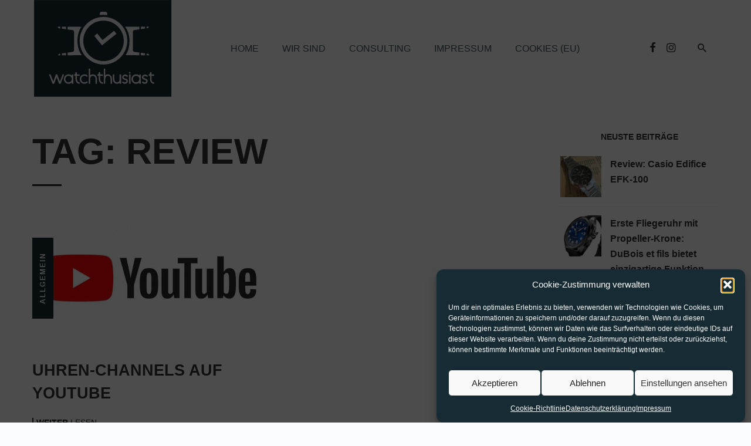

--- FILE ---
content_type: text/html; charset=UTF-8
request_url: https://watchthusiast.de/tag/review/
body_size: 14434
content:
<!DOCTYPE html>
<html dir="ltr" lang="de" prefix="og: https://ogp.me/ns#">
<head>
	<meta charset="UTF-8" />
    
    <meta name="viewport" content="width=device-width, initial-scale=1"/>
    
    <link rel="profile" href="https://gmpg.org/xfn/11" />
    
    <!-- Schema meta -->
    
    <title>Review | Watchthusiast - The Watch News</title>
<script type="application/javascript">var ajaxurl = "https://watchthusiast.de/wp-admin/admin-ajax.php"</script>
		<!-- All in One SEO 4.9.3 - aioseo.com -->
	<meta name="robots" content="max-image-preview:large" />
	<link rel="canonical" href="https://watchthusiast.de/tag/review/" />
	<meta name="generator" content="All in One SEO (AIOSEO) 4.9.3" />
		<script type="application/ld+json" class="aioseo-schema">
			{"@context":"https:\/\/schema.org","@graph":[{"@type":"BreadcrumbList","@id":"https:\/\/watchthusiast.de\/tag\/review\/#breadcrumblist","itemListElement":[{"@type":"ListItem","@id":"https:\/\/watchthusiast.de#listItem","position":1,"name":"Home","item":"https:\/\/watchthusiast.de","nextItem":{"@type":"ListItem","@id":"https:\/\/watchthusiast.de\/tag\/review\/#listItem","name":"Review"}},{"@type":"ListItem","@id":"https:\/\/watchthusiast.de\/tag\/review\/#listItem","position":2,"name":"Review","previousItem":{"@type":"ListItem","@id":"https:\/\/watchthusiast.de#listItem","name":"Home"}}]},{"@type":"CollectionPage","@id":"https:\/\/watchthusiast.de\/tag\/review\/#collectionpage","url":"https:\/\/watchthusiast.de\/tag\/review\/","name":"Review | Watchthusiast - The Watch News","inLanguage":"de-DE","isPartOf":{"@id":"https:\/\/watchthusiast.de\/#website"},"breadcrumb":{"@id":"https:\/\/watchthusiast.de\/tag\/review\/#breadcrumblist"}},{"@type":"Organization","@id":"https:\/\/watchthusiast.de\/#organization","name":"Watchthusiast - The Watch News","description":"Der Uhren-Blog","url":"https:\/\/watchthusiast.de\/","logo":{"@type":"ImageObject","url":"https:\/\/watchthusiast.de\/wp-content\/uploads\/2022\/03\/cropped-favicon.png","@id":"https:\/\/watchthusiast.de\/tag\/review\/#organizationLogo","width":512,"height":512},"image":{"@id":"https:\/\/watchthusiast.de\/tag\/review\/#organizationLogo"}},{"@type":"WebSite","@id":"https:\/\/watchthusiast.de\/#website","url":"https:\/\/watchthusiast.de\/","name":"Watchthusiast - Der Uhren-Blog","description":"Der Uhren-Blog","inLanguage":"de-DE","publisher":{"@id":"https:\/\/watchthusiast.de\/#organization"}}]}
		</script>
		<!-- All in One SEO -->

<link rel="alternate" type="application/rss+xml" title="Watchthusiast - The Watch News &raquo; Feed" href="https://watchthusiast.de/feed/" />
<link rel="alternate" type="application/rss+xml" title="Watchthusiast - The Watch News &raquo; Kommentar-Feed" href="https://watchthusiast.de/comments/feed/" />
<link rel="alternate" type="application/rss+xml" title="Watchthusiast - The Watch News &raquo; Review Schlagwort-Feed" href="https://watchthusiast.de/tag/review/feed/" />
<style id='wp-img-auto-sizes-contain-inline-css' type='text/css'>
img:is([sizes=auto i],[sizes^="auto," i]){contain-intrinsic-size:3000px 1500px}
/*# sourceURL=wp-img-auto-sizes-contain-inline-css */
</style>
<style id='wp-emoji-styles-inline-css' type='text/css'>

	img.wp-smiley, img.emoji {
		display: inline !important;
		border: none !important;
		box-shadow: none !important;
		height: 1em !important;
		width: 1em !important;
		margin: 0 0.07em !important;
		vertical-align: -0.1em !important;
		background: none !important;
		padding: 0 !important;
	}
/*# sourceURL=wp-emoji-styles-inline-css */
</style>
<style id='wp-block-library-inline-css' type='text/css'>
:root{--wp-block-synced-color:#7a00df;--wp-block-synced-color--rgb:122,0,223;--wp-bound-block-color:var(--wp-block-synced-color);--wp-editor-canvas-background:#ddd;--wp-admin-theme-color:#007cba;--wp-admin-theme-color--rgb:0,124,186;--wp-admin-theme-color-darker-10:#006ba1;--wp-admin-theme-color-darker-10--rgb:0,107,160.5;--wp-admin-theme-color-darker-20:#005a87;--wp-admin-theme-color-darker-20--rgb:0,90,135;--wp-admin-border-width-focus:2px}@media (min-resolution:192dpi){:root{--wp-admin-border-width-focus:1.5px}}.wp-element-button{cursor:pointer}:root .has-very-light-gray-background-color{background-color:#eee}:root .has-very-dark-gray-background-color{background-color:#313131}:root .has-very-light-gray-color{color:#eee}:root .has-very-dark-gray-color{color:#313131}:root .has-vivid-green-cyan-to-vivid-cyan-blue-gradient-background{background:linear-gradient(135deg,#00d084,#0693e3)}:root .has-purple-crush-gradient-background{background:linear-gradient(135deg,#34e2e4,#4721fb 50%,#ab1dfe)}:root .has-hazy-dawn-gradient-background{background:linear-gradient(135deg,#faaca8,#dad0ec)}:root .has-subdued-olive-gradient-background{background:linear-gradient(135deg,#fafae1,#67a671)}:root .has-atomic-cream-gradient-background{background:linear-gradient(135deg,#fdd79a,#004a59)}:root .has-nightshade-gradient-background{background:linear-gradient(135deg,#330968,#31cdcf)}:root .has-midnight-gradient-background{background:linear-gradient(135deg,#020381,#2874fc)}:root{--wp--preset--font-size--normal:16px;--wp--preset--font-size--huge:42px}.has-regular-font-size{font-size:1em}.has-larger-font-size{font-size:2.625em}.has-normal-font-size{font-size:var(--wp--preset--font-size--normal)}.has-huge-font-size{font-size:var(--wp--preset--font-size--huge)}.has-text-align-center{text-align:center}.has-text-align-left{text-align:left}.has-text-align-right{text-align:right}.has-fit-text{white-space:nowrap!important}#end-resizable-editor-section{display:none}.aligncenter{clear:both}.items-justified-left{justify-content:flex-start}.items-justified-center{justify-content:center}.items-justified-right{justify-content:flex-end}.items-justified-space-between{justify-content:space-between}.screen-reader-text{border:0;clip-path:inset(50%);height:1px;margin:-1px;overflow:hidden;padding:0;position:absolute;width:1px;word-wrap:normal!important}.screen-reader-text:focus{background-color:#ddd;clip-path:none;color:#444;display:block;font-size:1em;height:auto;left:5px;line-height:normal;padding:15px 23px 14px;text-decoration:none;top:5px;width:auto;z-index:100000}html :where(.has-border-color){border-style:solid}html :where([style*=border-top-color]){border-top-style:solid}html :where([style*=border-right-color]){border-right-style:solid}html :where([style*=border-bottom-color]){border-bottom-style:solid}html :where([style*=border-left-color]){border-left-style:solid}html :where([style*=border-width]){border-style:solid}html :where([style*=border-top-width]){border-top-style:solid}html :where([style*=border-right-width]){border-right-style:solid}html :where([style*=border-bottom-width]){border-bottom-style:solid}html :where([style*=border-left-width]){border-left-style:solid}html :where(img[class*=wp-image-]){height:auto;max-width:100%}:where(figure){margin:0 0 1em}html :where(.is-position-sticky){--wp-admin--admin-bar--position-offset:var(--wp-admin--admin-bar--height,0px)}@media screen and (max-width:600px){html :where(.is-position-sticky){--wp-admin--admin-bar--position-offset:0px}}

/*# sourceURL=wp-block-library-inline-css */
</style><style id='global-styles-inline-css' type='text/css'>
:root{--wp--preset--aspect-ratio--square: 1;--wp--preset--aspect-ratio--4-3: 4/3;--wp--preset--aspect-ratio--3-4: 3/4;--wp--preset--aspect-ratio--3-2: 3/2;--wp--preset--aspect-ratio--2-3: 2/3;--wp--preset--aspect-ratio--16-9: 16/9;--wp--preset--aspect-ratio--9-16: 9/16;--wp--preset--color--black: #000000;--wp--preset--color--cyan-bluish-gray: #abb8c3;--wp--preset--color--white: #ffffff;--wp--preset--color--pale-pink: #f78da7;--wp--preset--color--vivid-red: #cf2e2e;--wp--preset--color--luminous-vivid-orange: #ff6900;--wp--preset--color--luminous-vivid-amber: #fcb900;--wp--preset--color--light-green-cyan: #7bdcb5;--wp--preset--color--vivid-green-cyan: #00d084;--wp--preset--color--pale-cyan-blue: #8ed1fc;--wp--preset--color--vivid-cyan-blue: #0693e3;--wp--preset--color--vivid-purple: #9b51e0;--wp--preset--gradient--vivid-cyan-blue-to-vivid-purple: linear-gradient(135deg,rgb(6,147,227) 0%,rgb(155,81,224) 100%);--wp--preset--gradient--light-green-cyan-to-vivid-green-cyan: linear-gradient(135deg,rgb(122,220,180) 0%,rgb(0,208,130) 100%);--wp--preset--gradient--luminous-vivid-amber-to-luminous-vivid-orange: linear-gradient(135deg,rgb(252,185,0) 0%,rgb(255,105,0) 100%);--wp--preset--gradient--luminous-vivid-orange-to-vivid-red: linear-gradient(135deg,rgb(255,105,0) 0%,rgb(207,46,46) 100%);--wp--preset--gradient--very-light-gray-to-cyan-bluish-gray: linear-gradient(135deg,rgb(238,238,238) 0%,rgb(169,184,195) 100%);--wp--preset--gradient--cool-to-warm-spectrum: linear-gradient(135deg,rgb(74,234,220) 0%,rgb(151,120,209) 20%,rgb(207,42,186) 40%,rgb(238,44,130) 60%,rgb(251,105,98) 80%,rgb(254,248,76) 100%);--wp--preset--gradient--blush-light-purple: linear-gradient(135deg,rgb(255,206,236) 0%,rgb(152,150,240) 100%);--wp--preset--gradient--blush-bordeaux: linear-gradient(135deg,rgb(254,205,165) 0%,rgb(254,45,45) 50%,rgb(107,0,62) 100%);--wp--preset--gradient--luminous-dusk: linear-gradient(135deg,rgb(255,203,112) 0%,rgb(199,81,192) 50%,rgb(65,88,208) 100%);--wp--preset--gradient--pale-ocean: linear-gradient(135deg,rgb(255,245,203) 0%,rgb(182,227,212) 50%,rgb(51,167,181) 100%);--wp--preset--gradient--electric-grass: linear-gradient(135deg,rgb(202,248,128) 0%,rgb(113,206,126) 100%);--wp--preset--gradient--midnight: linear-gradient(135deg,rgb(2,3,129) 0%,rgb(40,116,252) 100%);--wp--preset--font-size--small: 13px;--wp--preset--font-size--medium: 20px;--wp--preset--font-size--large: 36px;--wp--preset--font-size--x-large: 42px;--wp--preset--spacing--20: 0.44rem;--wp--preset--spacing--30: 0.67rem;--wp--preset--spacing--40: 1rem;--wp--preset--spacing--50: 1.5rem;--wp--preset--spacing--60: 2.25rem;--wp--preset--spacing--70: 3.38rem;--wp--preset--spacing--80: 5.06rem;--wp--preset--shadow--natural: 6px 6px 9px rgba(0, 0, 0, 0.2);--wp--preset--shadow--deep: 12px 12px 50px rgba(0, 0, 0, 0.4);--wp--preset--shadow--sharp: 6px 6px 0px rgba(0, 0, 0, 0.2);--wp--preset--shadow--outlined: 6px 6px 0px -3px rgb(255, 255, 255), 6px 6px rgb(0, 0, 0);--wp--preset--shadow--crisp: 6px 6px 0px rgb(0, 0, 0);}:where(.is-layout-flex){gap: 0.5em;}:where(.is-layout-grid){gap: 0.5em;}body .is-layout-flex{display: flex;}.is-layout-flex{flex-wrap: wrap;align-items: center;}.is-layout-flex > :is(*, div){margin: 0;}body .is-layout-grid{display: grid;}.is-layout-grid > :is(*, div){margin: 0;}:where(.wp-block-columns.is-layout-flex){gap: 2em;}:where(.wp-block-columns.is-layout-grid){gap: 2em;}:where(.wp-block-post-template.is-layout-flex){gap: 1.25em;}:where(.wp-block-post-template.is-layout-grid){gap: 1.25em;}.has-black-color{color: var(--wp--preset--color--black) !important;}.has-cyan-bluish-gray-color{color: var(--wp--preset--color--cyan-bluish-gray) !important;}.has-white-color{color: var(--wp--preset--color--white) !important;}.has-pale-pink-color{color: var(--wp--preset--color--pale-pink) !important;}.has-vivid-red-color{color: var(--wp--preset--color--vivid-red) !important;}.has-luminous-vivid-orange-color{color: var(--wp--preset--color--luminous-vivid-orange) !important;}.has-luminous-vivid-amber-color{color: var(--wp--preset--color--luminous-vivid-amber) !important;}.has-light-green-cyan-color{color: var(--wp--preset--color--light-green-cyan) !important;}.has-vivid-green-cyan-color{color: var(--wp--preset--color--vivid-green-cyan) !important;}.has-pale-cyan-blue-color{color: var(--wp--preset--color--pale-cyan-blue) !important;}.has-vivid-cyan-blue-color{color: var(--wp--preset--color--vivid-cyan-blue) !important;}.has-vivid-purple-color{color: var(--wp--preset--color--vivid-purple) !important;}.has-black-background-color{background-color: var(--wp--preset--color--black) !important;}.has-cyan-bluish-gray-background-color{background-color: var(--wp--preset--color--cyan-bluish-gray) !important;}.has-white-background-color{background-color: var(--wp--preset--color--white) !important;}.has-pale-pink-background-color{background-color: var(--wp--preset--color--pale-pink) !important;}.has-vivid-red-background-color{background-color: var(--wp--preset--color--vivid-red) !important;}.has-luminous-vivid-orange-background-color{background-color: var(--wp--preset--color--luminous-vivid-orange) !important;}.has-luminous-vivid-amber-background-color{background-color: var(--wp--preset--color--luminous-vivid-amber) !important;}.has-light-green-cyan-background-color{background-color: var(--wp--preset--color--light-green-cyan) !important;}.has-vivid-green-cyan-background-color{background-color: var(--wp--preset--color--vivid-green-cyan) !important;}.has-pale-cyan-blue-background-color{background-color: var(--wp--preset--color--pale-cyan-blue) !important;}.has-vivid-cyan-blue-background-color{background-color: var(--wp--preset--color--vivid-cyan-blue) !important;}.has-vivid-purple-background-color{background-color: var(--wp--preset--color--vivid-purple) !important;}.has-black-border-color{border-color: var(--wp--preset--color--black) !important;}.has-cyan-bluish-gray-border-color{border-color: var(--wp--preset--color--cyan-bluish-gray) !important;}.has-white-border-color{border-color: var(--wp--preset--color--white) !important;}.has-pale-pink-border-color{border-color: var(--wp--preset--color--pale-pink) !important;}.has-vivid-red-border-color{border-color: var(--wp--preset--color--vivid-red) !important;}.has-luminous-vivid-orange-border-color{border-color: var(--wp--preset--color--luminous-vivid-orange) !important;}.has-luminous-vivid-amber-border-color{border-color: var(--wp--preset--color--luminous-vivid-amber) !important;}.has-light-green-cyan-border-color{border-color: var(--wp--preset--color--light-green-cyan) !important;}.has-vivid-green-cyan-border-color{border-color: var(--wp--preset--color--vivid-green-cyan) !important;}.has-pale-cyan-blue-border-color{border-color: var(--wp--preset--color--pale-cyan-blue) !important;}.has-vivid-cyan-blue-border-color{border-color: var(--wp--preset--color--vivid-cyan-blue) !important;}.has-vivid-purple-border-color{border-color: var(--wp--preset--color--vivid-purple) !important;}.has-vivid-cyan-blue-to-vivid-purple-gradient-background{background: var(--wp--preset--gradient--vivid-cyan-blue-to-vivid-purple) !important;}.has-light-green-cyan-to-vivid-green-cyan-gradient-background{background: var(--wp--preset--gradient--light-green-cyan-to-vivid-green-cyan) !important;}.has-luminous-vivid-amber-to-luminous-vivid-orange-gradient-background{background: var(--wp--preset--gradient--luminous-vivid-amber-to-luminous-vivid-orange) !important;}.has-luminous-vivid-orange-to-vivid-red-gradient-background{background: var(--wp--preset--gradient--luminous-vivid-orange-to-vivid-red) !important;}.has-very-light-gray-to-cyan-bluish-gray-gradient-background{background: var(--wp--preset--gradient--very-light-gray-to-cyan-bluish-gray) !important;}.has-cool-to-warm-spectrum-gradient-background{background: var(--wp--preset--gradient--cool-to-warm-spectrum) !important;}.has-blush-light-purple-gradient-background{background: var(--wp--preset--gradient--blush-light-purple) !important;}.has-blush-bordeaux-gradient-background{background: var(--wp--preset--gradient--blush-bordeaux) !important;}.has-luminous-dusk-gradient-background{background: var(--wp--preset--gradient--luminous-dusk) !important;}.has-pale-ocean-gradient-background{background: var(--wp--preset--gradient--pale-ocean) !important;}.has-electric-grass-gradient-background{background: var(--wp--preset--gradient--electric-grass) !important;}.has-midnight-gradient-background{background: var(--wp--preset--gradient--midnight) !important;}.has-small-font-size{font-size: var(--wp--preset--font-size--small) !important;}.has-medium-font-size{font-size: var(--wp--preset--font-size--medium) !important;}.has-large-font-size{font-size: var(--wp--preset--font-size--large) !important;}.has-x-large-font-size{font-size: var(--wp--preset--font-size--x-large) !important;}
/*# sourceURL=global-styles-inline-css */
</style>

<style id='classic-theme-styles-inline-css' type='text/css'>
/*! This file is auto-generated */
.wp-block-button__link{color:#fff;background-color:#32373c;border-radius:9999px;box-shadow:none;text-decoration:none;padding:calc(.667em + 2px) calc(1.333em + 2px);font-size:1.125em}.wp-block-file__button{background:#32373c;color:#fff;text-decoration:none}
/*# sourceURL=/wp-includes/css/classic-themes.min.css */
</style>
<link rel='stylesheet' id='contact-form-7-css' href='https://watchthusiast.de/wp-content/plugins/contact-form-7/includes/css/styles.css?ver=6.1.4' type='text/css' media='all' />
<link rel='stylesheet' id='cmplz-general-css' href='https://watchthusiast.de/wp-content/plugins/complianz-gdpr/assets/css/cookieblocker.min.css?ver=1767989159' type='text/css' media='all' />
<link rel='stylesheet' id='bootstrap-css' href='https://watchthusiast.de/wp-content/themes/watch-theme/css/vendors/bootstrap.css?ver=6.9' type='text/css' media='all' />
<link rel='stylesheet' id='owl-carousel-css' href='https://watchthusiast.de/wp-content/themes/watch-theme/css/vendors/owl-carousel.css?ver=6.9' type='text/css' media='all' />
<link rel='stylesheet' id='flickity-css' href='https://watchthusiast.de/wp-content/themes/watch-theme/css/vendors/flickity.css?ver=6.9' type='text/css' media='all' />
<link rel='stylesheet' id='fotorama-css' href='https://watchthusiast.de/wp-content/themes/watch-theme/css/vendors/fotorama.css?ver=6.9' type='text/css' media='all' />
<link rel='stylesheet' id='magnific-css' href='https://watchthusiast.de/wp-content/themes/watch-theme/css/vendors/magnific.css?ver=6.9' type='text/css' media='all' />
<link rel='stylesheet' id='perfect-scrollbar-css' href='https://watchthusiast.de/wp-content/themes/watch-theme/css/vendors/perfect-scrollbar.css?ver=6.9' type='text/css' media='all' />
<link rel='stylesheet' id='barley-style-css' href='https://watchthusiast.de/wp-content/themes/watch-theme/css/barley-style.css?ver=6.9' type='text/css' media='all' />
<style id='barley-style-inline-css' type='text/css'>
::selection {color: #FFF; background: #162B33;}::-webkit-selection {color: #FFF; background: #162B33;}a, a:hover, a:focus, a:active, .color-primary, .site-title, 
            .barley-featured-module .main-slider .post__cat:before, .barley-featured-module .main-slider .post__cat:after,
            .barley-design .mobile-header--dark .mobile-header-btn,
            .barley-design .mobile-header--inverse .mobile-header-btn,
            .barley-design .navigation--inline > li.current-menu-item > a,
            .barley-design .navigation--inline > li:hover > a,
            .barley-design .barley-post-vertical span.readmore-text:hover,
            .barley-design .large-post span.readmore-text:hover,
            .post__meta .entry-author__name:hover, .post__meta a.entry-author__name:hover,
            .barley-design .large-post .post__cat__wrap a:hover,
            .widget_archive li > a:hover,
            .widget_calendar tfoot a:hover,
            .widget_categories li > a:hover,
            .widget_pages li > a:hover,
            .widget_meta li > a:hover,
            .widget_recent_comments .recentcomments > a:hover,
            .widget_recent_entries li > a:hover,
            .widget_rss a.rsswidget:hover,
            .widget_nav_menu li > a:hover,
            .social-list > li > a:hover,
            .author-box .author-info a:hover, .author-box .author-bio a:hover,
            .comment-form .logged-in-as a:hover,
            .author-box .author-name a:hover, .post__title.atbsStickyMark a:after
            {color: #162B33;}.primary-bg-color, .navigation--main > li > a:before, .post__cat--bg, a.post__cat--bg, .entry-cat--bg, a.entry-cat--bg,
            .atbs-block .subscribe-form__inner, .promo-boxes--name, .barley-org-pagination__item-current, .barley-org-pagination--next-n-prev .barley-org-pagination__item,
            .barley-org-pagination__item-current:hover, .barley-org-pagination__item-current:focus, .barley-org-pagination__item-current:active,
            .barley-design .atbs-review__inner .post-score,
            .barley-design .overlay-item .post-score,
            .barley-design .navigation--main > li > a:before,
            .barley-design li.current-menu-item>a:before,
            .barley-design .atbs-featured-slider .post__text .post__cat,
            .barley-design .atbs-featured-slider .owl-prev,
            .barley-design .atbs-featured-slider .owl-next,
            .barley-design .barley-post-vertical .post__thumb .post__cat__wrap a,
            .barley-design .atbs-pagination .btn,
            .barley-design .single-body .atbs-pagination .atbs-pagination__item,
            .barley-design .single-body .atbs-pagination .atbs-pagination__item:hover,
            .single-post .post-cat__wrap a,
            .atbs-block.barley-subscribe-form .subscribe-form__inner,
            .atbs-block.barley-subscribe-form  .subscribe-form__fields input[type='submit'],
            .barley-design .atbs-pagination .atbs-pagination__item-current, 
            .barley-design .atbs-pagination .atbs-pagination__item:hover,
            .barley-design .atbs-subscribe input.btn:hover,
            .single-post .entry-tags ul li a:hover,
            .single-post .barley-nav-post:hover span,
            .single-post .barley-nav-post:hover .navigation-button,
            .category-tile__name,
            .single-post .single-content .post-share-and-meta .post-share__wrap .post-sharing a, .single-post .comment-form .form-submit input[type='submit'],
            .barley-design #main-menu li.current-menu-item>a:before, .post-password-form input[type=submit], .post-password-form input[type=submit]:hover, .post-password-form input[type=submit]:focus,
            div.wpforms-container-full .wpforms-form button[type=submit], div.wpforms-container-full .wpforms-form button[type=submit]:hover
            {background-color: #162B33;}.barley-gallery-slider .fotorama__thumb-border, .barley-design .barley-post-vertical span.readmore-text:hover,
            .barley-design .large-post span.readmore-text:hover,
            .single-post .entry-tags ul li a:hover,
            .single-post .comment-form .form-submit input[type='submit']:hover
            {border-color: #162B33;} .navigation--offcanvas li > a:after
            {border-right-color: #162B33;}
/*# sourceURL=barley-style-inline-css */
</style>
<link rel='stylesheet' id='wp-featherlight-css' href='https://watchthusiast.de/wp-content/plugins/wp-featherlight/css/wp-featherlight.min.css?ver=1.3.4' type='text/css' media='all' />
<script type="text/javascript" src="https://watchthusiast.de/wp-includes/js/jquery/jquery.min.js?ver=3.7.1" id="jquery-core-js"></script>
<script type="text/javascript" src="https://watchthusiast.de/wp-includes/js/jquery/jquery-migrate.min.js?ver=3.4.1" id="jquery-migrate-js"></script>
<link rel="https://api.w.org/" href="https://watchthusiast.de/wp-json/" /><link rel="alternate" title="JSON" type="application/json" href="https://watchthusiast.de/wp-json/wp/v2/tags/626" /><link rel="EditURI" type="application/rsd+xml" title="RSD" href="https://watchthusiast.de/xmlrpc.php?rsd" />
<meta name="generator" content="WordPress 6.9" />
<meta name="generator" content="Redux 4.5.10" />			<style>.cmplz-hidden {
					display: none !important;
				}</style><link rel="icon" href="https://watchthusiast.de/wp-content/uploads/2022/03/cropped-favicon-32x32.png" sizes="32x32" />
<link rel="icon" href="https://watchthusiast.de/wp-content/uploads/2022/03/cropped-favicon-192x192.png" sizes="192x192" />
<link rel="apple-touch-icon" href="https://watchthusiast.de/wp-content/uploads/2022/03/cropped-favicon-180x180.png" />
<meta name="msapplication-TileImage" content="https://watchthusiast.de/wp-content/uploads/2022/03/cropped-favicon-270x270.png" />
<style id="barley_option-dynamic-css" title="dynamic-css" class="redux-options-output">body{font-family:"Source Sans Pro",Arial, Helvetica, sans-serif;}.barley-design .atbs-featured-slider .post__title, .barley-design .barley-heading h4, .barley-design .atbs-about .about_title h3, .barley-design .large-post .post__title, .barley-design .barley-post-vertical .post__title, .inside__title h4, .single-post .posts-navigation .posts-nav__label, .single-post .single-content .post__title, .post__title, .entry-title, h1, h2, h3, h4, h5, h6, .h1, .h2, .h3, .h4, .h5, .h6, .text-font-primary, .social-tile__title, .widget_recent_comments .recentcomments > a, .widget_recent_entries li > a, .modal-title.modal-title, .author-box .author-name a, .comment-author, .widget_calendar caption, .widget_categories li>a, .widget_meta ul, .widget_recent_comments .recentcomments>a, .widget_recent_entries li>a, .widget_pages li>a, .mobile-header-btn, .navigation-bar-btn, .navigation, .menu, .barley-mega-menu__inner > .sub-menu > li > a, .navigation, .widget_recent_comments .recentcomments > a{font-family:"Source Sans Pro",Arial, Helvetica, sans-serif;}.barley-design .atbs-featured-slider .post__text, .barley-design .atbs-featured-slider .post__excerpt, .barley-design .atbs-about .about_information p, .barley-design .atbs-post-carousel-3 .post-slider__inner .post__excerpt, .barley-design .widget-about__inner .widget__excerpt, .barley-404-block p, .text-font-secondary, .block-heading__subtitle, .widget_nav_menu ul, .navigation .sub-menu, .typography-copy blockquote, .comment-content blockquote{font-family:"Source Sans Pro",Arial, Helvetica, sans-serif;}.barley-design .atbs-featured-slider .post__text .post__cat, .barley-design .atbs-featured-slider span.readmore-text, .barley-design .atbs-featured-slider .post__meta .post-date, .barley-design .atbs-about span.readmore-text, .barley-design .large-post .post__meta span, .barley-design .large-post span.readmore-text, .barley-design .barley-post-vertical .post__thumb .post__cat__wrap a, .single-post .post-cat__wrap, .single-post .comments-views > span, .single-post .entry-tags-left, .author-box .author-name a span, .barley-404-block a, .barley-design .navigation--inline > li a, .sharing-btn__text, .block-heading__title, .meta-text, a.meta-text, .meta-font, a.meta-font, .text-font-tertiary, input[type="button"]:not(.btn), input[type="reset"]:not(.btn), input[type="submit"]:not(.btn), .btn, label, .category-tile__name, .page-nav, .post-score, .post-score-hexagon .post-score-value, .post__cat, a.post__cat, .entry-cat, a.entry-cat, .read-more-link, .post__meta, .entry-meta, .entry-author__name, a.entry-author__name, .comments-count-box, .widget__title-text, .barley-widget-indexed-posts-a .posts-list > li .post__thumb:after, .barley-widget-indexed-posts-b .posts-list > li .post__title:after, .barley-widget-indexed-posts-c .list-index, .social-tile__count, .widget_recent_comments .comment-author-link, .barley-video-box__playlist .is-playing .post__thumb:after, .barley-posts-listing-a .cat-title, .barley-news-ticker__heading, .page-heading__title, .post-sharing__title, .post-sharing--simple .sharing-btn, .entry-action-btn, .entry-tags-title, .post-categories__title, .posts-navigation__label, .comments-title, .comments-title__text, .comments-title .add-comment, .comment-metadata, .comment-metadata a, .comment-reply-link, .comment-reply-title, .countdown__digit, .modal-title, .comment-reply-title, .comment-meta, .comment .reply, .wp-caption, .gallery-caption, .widget-title, .btn, .logged-in-as, .countdown__digit, .barley-widget-indexed-posts-a .posts-list>li .post__thumb:after, .barley-widget-indexed-posts-b .posts-list>li .post__title:after, .barley-widget-indexed-posts-c .list-index, .barley-horizontal-list .index, .barley-pagination, .barley-pagination--next-n-prev .barley-pagination__label, .barley-design .site-footer__section .site-footer__section-right p{font-family:Raleway,Arial, Helvetica, sans-serif;}</style>    
</head>
<body data-rsssl=1 data-cmplz=1 class="archive tag tag-review tag-626 wp-theme-watch-theme wp-featherlight-captions">
    <div class="site-wrapper barley-design">
        <header class="site-header">   
    <!-- Mobile header -->
	<div id="atbs-mobile-header" class="mobile-header visible-xs visible-sm ">
		<div class="mobile-header__inner mobile-header__inner--flex">
			<div class="header-branding header-branding--mobile mobile-header__section text-left">
				<div class="header-logo header-logo--mobile flexbox__item text-left">
					<a href="https://watchthusiast.de">
                                            
                        <img src="https://watchthusiast.de/wp-content/uploads/2022/03/watchthusiast_header_logo.svg" alt="logo"/>
                                                
                    </a>            
				</div>
			</div>
			<div class="mobile-header__section text-right">
				<button type="submit" class="mobile-header-btn js-search-dropdown-toggle">
					<i class="mdicon mdicon-search mdicon--last hidden-xs"></i><i class="mdicon mdicon-search visible-xs-inline-block"></i>
				</button>
				<a href="#atbs-offcanvas-primary" class="offcanvas-menu-toggle mobile-header-btn js-atbs-offcanvas-toggle">
					<i class="mdicon mdicon-menu mdicon--last hidden-xs"></i><i class="mdicon mdicon-menu visible-xs-inline-block"></i>
				</a>
			</div>
		</div>
	</div><!-- Mobile header -->    
    
    <!-- Navigation bar -->
	<nav class="navigation-bar navigation-bar--fullwidth text-left hidden-xs hidden-sm js-sticky-header-holder">
		<div class="navigation-bar__inner container">
			<div class="navigation-bar__section">
				<div class="site-logo header-logo">
                    <a href="https://watchthusiast.de">
						<!-- logo open -->
                                                    <img src="https://watchthusiast.de/wp-content/uploads/2022/03/watchthusiast_header_logo.svg" alt="logo" />
                                                <!-- logo close -->
					</a>
				</div>
			</div>

			<div class="navigation-wrapper navigation-bar__section js-priority-nav">
				<div id="main-menu" class="menu-main-menu-container"><ul id="menu-main-menu" class="navigation navigation--main navigation--inline"><li id="menu-item-4342" class="menu-item menu-item-type-post_type menu-item-object-page menu-item-home menu-item-4342"><a href="https://watchthusiast.de/">Home</a></li>
<li id="menu-item-4343" class="menu-item menu-item-type-post_type menu-item-object-page menu-item-4343"><a href="https://watchthusiast.de/about/">WIR SIND</a></li>
<li id="menu-item-4344" class="menu-item menu-item-type-post_type menu-item-object-page menu-item-4344"><a href="https://watchthusiast.de/presse_consulting/">CONSULTING</a></li>
<li id="menu-item-4345" class="menu-item menu-item-type-post_type menu-item-object-page menu-item-4345"><a href="https://watchthusiast.de/impressum-datenschutz/">IMPRESSUM</a></li>
<li id="menu-item-4346" class="menu-item menu-item-type-post_type menu-item-object-page menu-item-4346"><a href="https://watchthusiast.de/cookie-richtlinie-eu/">COOKIES (EU)</a></li>
</ul></div>			</div>
            <div class="navigation-bar__section">
                                <ul class="social-list list-horizontal">
                	<li><a href="https://www.facebook.com/Watchthusiast/" target="_blank"><i class="mdicon mdicon-facebook"></i></a></li><li><a href="https://www.instagram.com/watchthusiast/" target="_blank"><i class="mdicon mdicon-instagram"></i></a></li>            						
                </ul>
                            </div>
			<div class="navigation-bar__section">
				<button type="submit" class="navigation-bar-btn js-search-dropdown-toggle"><i class="mdicon mdicon-search"></i></button>
			</div>
            <div id="header-search-dropdown" class="header-search-dropdown is-in-navbar">
    <div class="container">
    	<form class="search-form search-form--horizontal" method="get" action="https://watchthusiast.de/">
    		<div class="search-form__input-wrap">
    			<input type="text" name="s" class="search-form__input" placeholder="Search" value=""/>
    		</div>
    	</form>
    </div>
</div><!-- .header-search-dropdown -->		
		</div><!-- .navigation-bar__inner -->
        
    </nav><!-- Navigation-bar -->
</header><!-- Site header --><div class="site-content">       
        <div class="atbs-layout-split atbs-block atbs-block--fullwidth">
        <div class="container">
            <div class="row">
                <div class="atbs-main-col " role="main">
                    <div class="page-heading archive-header">
                        <h2 class="typescale-6">Tag: Review</h2>   
                    </div>
                    <div id="barley_posts_listing_grid-6967767e1af3d" class="atbs-block">
                        <div class="posts-list list-space-xl posts-list__inner posts-listing posts_listing_grid__wrap row"><div class="col-xs-12 col-sm-6 col-md-6 vertical-post">            
            <article class="post post--vertical barley-post-vertical">
                <div class="post-detail">
                        				    <div class="post__thumb">
                            <a href="https://watchthusiast.de/uhren-auf-youtube/"><img width="410" height="235" src="https://watchthusiast.de/wp-content/uploads/2021/06/yt_1200.jpg" class="attachment-barley-grid-size size-barley-grid-size wp-post-image" alt="" decoding="async" fetchpriority="high" srcset="https://watchthusiast.de/wp-content/uploads/2021/06/yt_1200.jpg 1120w, https://watchthusiast.de/wp-content/uploads/2021/06/yt_1200-300x172.jpg 300w, https://watchthusiast.de/wp-content/uploads/2021/06/yt_1200-1024x587.jpg 1024w, https://watchthusiast.de/wp-content/uploads/2021/06/yt_1200-768x440.jpg 768w" sizes="(max-width: 410px) 100vw, 410px" /></a> <!-- close a tag -->                            <div class="post__cat__wrap"><a class="post__cat cat-1 " href="https://watchthusiast.de/category/allgemein/">Allgemein</a></div>                        </div>
                                        
                    <h3 class="post__title typescale-2"><a href="https://watchthusiast.de/uhren-auf-youtube/">Uhren-Channels auf YouTube</a></h3>
                     
                                         <div class="post__readmore box-readmore">
                        <a href="https://watchthusiast.de/uhren-auf-youtube/" class="button__readmore">
                            <span class="readmore-text"><span class="post__readmore--bold">WEITER</span> LESEN</span>
                        </a>
                    </div>
                </div>
            </article>
            </div></div>                        
                    </div><!-- .atbs-block -->
                </div><!-- .atbs-main-col -->

                <div class="atbs-sub-col atbs-sub-col--right sidebar " role="complementary">
                    <div id="bk_widget_posts_list-3" class="widget atbs-widget atbs--post-list"><div class="barley--post-list__inner">        <div class="widget__title">
    		<h4 class="widget__title-text">Neuste Beiträge</h4>
    	</div>
        <div class="barley--latest-postwidget-content"><ul class="list-unstyled list-space-sm list-seperated"><li>            <article class="post post--horizontal post--horizontal-xxs">
                 				    <div class="post__thumb ">
                        <a href="https://watchthusiast.de/review-casio-edifice-efk-100/"><img width="180" height="180" src="https://watchthusiast.de/wp-content/uploads/2025/08/IMG_2121_bearb-180x180.jpg" class="attachment-barley-xxs-1_1 size-barley-xxs-1_1 wp-post-image" alt="" decoding="async" loading="lazy" srcset="https://watchthusiast.de/wp-content/uploads/2025/08/IMG_2121_bearb-180x180.jpg 180w, https://watchthusiast.de/wp-content/uploads/2025/08/IMG_2121_bearb-150x150.jpg 150w, https://watchthusiast.de/wp-content/uploads/2025/08/IMG_2121_bearb-400x400.jpg 400w, https://watchthusiast.de/wp-content/uploads/2025/08/IMG_2121_bearb-600x600.jpg 600w" sizes="auto, (max-width: 180px) 100vw, 180px" /></a> <!-- close a tag -->                    </div>
                                <div class="post__text">
                    <div class="post__head">
                        						<h3 class="post__title typescale-0"><a href="https://watchthusiast.de/review-casio-edifice-efk-100/">Review: Casio Edifice EFK-100</a></h3>
                         
                    </div>
    			</div>
            </article>
            </li><li>            <article class="post post--horizontal post--horizontal-xxs">
                 				    <div class="post__thumb ">
                        <a href="https://watchthusiast.de/erste-fliegeruhr-mit-propeller-krone-dubois-et-fils-bietet-einzigartige-funktion/"><img width="180" height="180" src="https://watchthusiast.de/wp-content/uploads/2025/01/DBF009-08_3D_KroneOffen-02-HG_Hell-WEB-180x180.png" class="attachment-barley-xxs-1_1 size-barley-xxs-1_1 wp-post-image" alt="" decoding="async" loading="lazy" srcset="https://watchthusiast.de/wp-content/uploads/2025/01/DBF009-08_3D_KroneOffen-02-HG_Hell-WEB-180x180.png 180w, https://watchthusiast.de/wp-content/uploads/2025/01/DBF009-08_3D_KroneOffen-02-HG_Hell-WEB-150x150.png 150w, https://watchthusiast.de/wp-content/uploads/2025/01/DBF009-08_3D_KroneOffen-02-HG_Hell-WEB-400x400.png 400w, https://watchthusiast.de/wp-content/uploads/2025/01/DBF009-08_3D_KroneOffen-02-HG_Hell-WEB-600x600.png 600w" sizes="auto, (max-width: 180px) 100vw, 180px" /></a> <!-- close a tag -->                    </div>
                                <div class="post__text">
                    <div class="post__head">
                        						<h3 class="post__title typescale-0"><a href="https://watchthusiast.de/erste-fliegeruhr-mit-propeller-krone-dubois-et-fils-bietet-einzigartige-funktion/">Erste Fliegeruhr mit Propeller-Krone: DuBois et fils bietet einzigartige Funktion</a></h3>
                         
                    </div>
    			</div>
            </article>
            </li><li>            <article class="post post--horizontal post--horizontal-xxs">
                 				    <div class="post__thumb ">
                        <a href="https://watchthusiast.de/citizen-goes-genta-design-die-neue-series-8-890/"><img width="180" height="180" src="https://watchthusiast.de/wp-content/uploads/2024/04/NB6066-51W_01_re_-CUT-180x180.jpg" class="attachment-barley-xxs-1_1 size-barley-xxs-1_1 wp-post-image" alt="" decoding="async" loading="lazy" srcset="https://watchthusiast.de/wp-content/uploads/2024/04/NB6066-51W_01_re_-CUT-180x180.jpg 180w, https://watchthusiast.de/wp-content/uploads/2024/04/NB6066-51W_01_re_-CUT-150x150.jpg 150w, https://watchthusiast.de/wp-content/uploads/2024/04/NB6066-51W_01_re_-CUT-400x400.jpg 400w, https://watchthusiast.de/wp-content/uploads/2024/04/NB6066-51W_01_re_-CUT-600x600.jpg 600w" sizes="auto, (max-width: 180px) 100vw, 180px" /></a> <!-- close a tag -->                    </div>
                                <div class="post__text">
                    <div class="post__head">
                        						<h3 class="post__title typescale-0"><a href="https://watchthusiast.de/citizen-goes-genta-design-die-neue-series-8-890/">Citizen goes Genta Design: Die neue Series 8 890</a></h3>
                         
                    </div>
    			</div>
            </article>
            </li><li>            <article class="post post--horizontal post--horizontal-xxs">
                 				    <div class="post__thumb ">
                        <a href="https://watchthusiast.de/watches-wonders-2024-willkommen-im-wahnsinn/"><img width="180" height="180" src="https://watchthusiast.de/wp-content/uploads/2024/04/deepsea-180x180.gif" class="attachment-barley-xxs-1_1 size-barley-xxs-1_1 wp-post-image" alt="" decoding="async" loading="lazy" srcset="https://watchthusiast.de/wp-content/uploads/2024/04/deepsea-180x180.gif 180w, https://watchthusiast.de/wp-content/uploads/2024/04/deepsea-300x300.gif 300w, https://watchthusiast.de/wp-content/uploads/2024/04/deepsea-150x150.gif 150w, https://watchthusiast.de/wp-content/uploads/2024/04/deepsea-768x768.gif 768w, https://watchthusiast.de/wp-content/uploads/2024/04/deepsea-400x400.gif 400w, https://watchthusiast.de/wp-content/uploads/2024/04/deepsea-600x600.gif 600w" sizes="auto, (max-width: 180px) 100vw, 180px" /></a> <!-- close a tag -->                    </div>
                                <div class="post__text">
                    <div class="post__head">
                        						<h3 class="post__title typescale-0"><a href="https://watchthusiast.de/watches-wonders-2024-willkommen-im-wahnsinn/">Watches &#038; Wonders 2024: Willkommen im Wahnsinn</a></h3>
                         
                    </div>
    			</div>
            </article>
            </li><li>            <article class="post post--horizontal post--horizontal-xxs">
                 				    <div class="post__thumb ">
                        <a href="https://watchthusiast.de/breitling-uebernimmt-die-traditionsmarke-universal-geneve/"><img width="180" height="180" src="https://watchthusiast.de/wp-content/uploads/2023/12/10_Universal-Geneve-vintage-advertising-for-the-Aero-Compax-titled-Su-major-colaborador-published-in-Europa-Star-in-1947-180x180.jpg" class="attachment-barley-xxs-1_1 size-barley-xxs-1_1 wp-post-image" alt="" decoding="async" loading="lazy" srcset="https://watchthusiast.de/wp-content/uploads/2023/12/10_Universal-Geneve-vintage-advertising-for-the-Aero-Compax-titled-Su-major-colaborador-published-in-Europa-Star-in-1947-180x180.jpg 180w, https://watchthusiast.de/wp-content/uploads/2023/12/10_Universal-Geneve-vintage-advertising-for-the-Aero-Compax-titled-Su-major-colaborador-published-in-Europa-Star-in-1947-150x150.jpg 150w, https://watchthusiast.de/wp-content/uploads/2023/12/10_Universal-Geneve-vintage-advertising-for-the-Aero-Compax-titled-Su-major-colaborador-published-in-Europa-Star-in-1947-400x400.jpg 400w, https://watchthusiast.de/wp-content/uploads/2023/12/10_Universal-Geneve-vintage-advertising-for-the-Aero-Compax-titled-Su-major-colaborador-published-in-Europa-Star-in-1947-600x600.jpg 600w" sizes="auto, (max-width: 180px) 100vw, 180px" /></a> <!-- close a tag -->                    </div>
                                <div class="post__text">
                    <div class="post__head">
                        						<h3 class="post__title typescale-0"><a href="https://watchthusiast.de/breitling-uebernimmt-die-traditionsmarke-universal-geneve/">Breitling übernimmt die Traditionsmarke Universal Genève</a></h3>
                         
                    </div>
    			</div>
            </article>
            </li></ul></div>    </div><!-- End Widget Module--></div><div id="bk_widget_category_titles-5" class="widget barley-widget barley--category-tiles">        <div class="widget__title">
    		<h4 class="widget__title-text">Kategorien</h4>
    	</div>
        <div class="barley-widget-categories barley-widget widget">
            <ul class="list-unstyled list-space-sm">
                <li>            <div class="category-tile cat-1 category-tile--sm">
                <div class="category-tile__wrap">
                    <div class="background-img" style="background-image: url('https://watchthusiast.de/wp-content/uploads/2022/03/k_allgemein-1-400x200.png');"></div>
                    <div class="category-tile__inner">
						<div class="category-tile__text inverse-text">
							<div class="category-tile__name cat-theme-bg">Allgemein</div>
							<div class="category-tile__description"></div>						</div>
					</div>
					<a href="https://watchthusiast.de/category/allgemein/" class="link-overlay"></a>
                </div>
            </div>
            </li><li>            <div class="category-tile cat-278 category-tile--sm">
                <div class="category-tile__wrap">
                    <div class="background-img" style="background-image: url('https://watchthusiast.de/wp-content/uploads/2022/03/k_fake-1-400x200.png');"></div>
                    <div class="category-tile__inner">
						<div class="category-tile__text inverse-text">
							<div class="category-tile__name cat-theme-bg">Gefälschte Luxusuhren</div>
							<div class="category-tile__description"></div>						</div>
					</div>
					<a href="https://watchthusiast.de/category/plagiate-und-faelschungen/" class="link-overlay"></a>
                </div>
            </div>
            </li><li>            <div class="category-tile cat-17 category-tile--sm">
                <div class="category-tile__wrap">
                    <div class="background-img" style="background-image: url('https://watchthusiast.de/wp-content/uploads/2022/03/k_neues-1-400x200.png');"></div>
                    <div class="category-tile__inner">
						<div class="category-tile__text inverse-text">
							<div class="category-tile__name cat-theme-bg">Neues aus der Uhrenwelt</div>
							<div class="category-tile__description"></div>						</div>
					</div>
					<a href="https://watchthusiast.de/category/neues-aus-der-uhrenwelt/" class="link-overlay"></a>
                </div>
            </div>
            </li><li>            <div class="category-tile cat-36 category-tile--sm">
                <div class="category-tile__wrap">
                    <div class="background-img" style="background-image: url('https://watchthusiast.de/wp-content/uploads/2022/03/k_portrait-1-400x200.png');"></div>
                    <div class="category-tile__inner">
						<div class="category-tile__text inverse-text">
							<div class="category-tile__name cat-theme-bg">Porträt</div>
							<div class="category-tile__description"></div>						</div>
					</div>
					<a href="https://watchthusiast.de/category/portraet/" class="link-overlay"></a>
                </div>
            </div>
            </li><li>            <div class="category-tile cat-16 category-tile--sm">
                <div class="category-tile__wrap">
                    <div class="background-img" style="background-image: url('https://watchthusiast.de/wp-content/uploads/2022/03/k_review-1-400x200.png');"></div>
                    <div class="category-tile__inner">
						<div class="category-tile__text inverse-text">
							<div class="category-tile__name cat-theme-bg">Review &amp; Test</div>
							<div class="category-tile__description"></div>						</div>
					</div>
					<a href="https://watchthusiast.de/category/review-test/" class="link-overlay"></a>
                </div>
            </div>
            </li><li>            <div class="category-tile cat-531 category-tile--sm">
                <div class="category-tile__wrap">
                    <div class="background-img" style="background-image: url('https://watchthusiast.de/wp-content/uploads/2022/03/k_technik-1-400x200.png');"></div>
                    <div class="category-tile__inner">
						<div class="category-tile__text inverse-text">
							<div class="category-tile__name cat-theme-bg">Technik</div>
							<div class="category-tile__description"></div>						</div>
					</div>
					<a href="https://watchthusiast.de/category/technik/" class="link-overlay"></a>
                </div>
            </div>
            </li><li>            <div class="category-tile cat-133 category-tile--sm">
                <div class="category-tile__wrap">
                    <div class="background-img" style="background-image: url('https://watchthusiast.de/wp-content/uploads/2022/03/k_herum-1-400x200.png');"></div>
                    <div class="category-tile__inner">
						<div class="category-tile__text inverse-text">
							<div class="category-tile__name cat-theme-bg">Um die Uhr herum</div>
							<div class="category-tile__description"></div>						</div>
					</div>
					<a href="https://watchthusiast.de/category/um-die-uhr-herum/" class="link-overlay"></a>
                </div>
            </div>
            </li><li>            <div class="category-tile cat-15 category-tile--sm">
                <div class="category-tile__wrap">
                    <div class="background-img" style="background-image: url('https://watchthusiast.de/wp-content/uploads/2022/03/k_vintage-1-400x200.png');"></div>
                    <div class="category-tile__inner">
						<div class="category-tile__text inverse-text">
							<div class="category-tile__name cat-theme-bg">Vintage-Uhren</div>
							<div class="category-tile__description"></div>						</div>
					</div>
					<a href="https://watchthusiast.de/category/vintage-uhren/" class="link-overlay"></a>
                </div>
            </div>
            </li>            </ul>
        </div>
        </div>                </div> <!-- .atbs-sub-col -->
            </div><!-- .row -->
        </div><!-- .container -->
    </div><!-- .atbs-block -->
</div>


	
<footer>
        <div class="site-footer site-footer__section site-footer__section--flex site-footer__section--seperated">
       <div class="container">
          <div class="site-footer__section-inner">
             <div class="site-footer__section-left">
                <div class="site-logo">
                   <a href="https://watchthusiast.de">
						<!-- logo open -->
                                                    <span class="logo-text">
                            Watchthusiast &#8211; The Watch News                            </span>
                                                <!-- logo close -->
					</a>
                </div>
             </div>
             <div class="site-footer__section-center text-center">
                					<ul class="social-list social-list--md social-list--inverse list-horizontal">
						<li><a href="https://www.facebook.com/Watchthusiast/" target="_blank"><i class="mdicon mdicon-facebook"></i></a></li><li><a href="https://www.instagram.com/watchthusiast/" target="_blank"><i class="mdicon mdicon-instagram"></i></a></li>            						
					</ul>
                             </div>
             <div class="site-footer__section-right">
                <p>© whatchthusiast. Handcrafted with <a href="https://www.dein-kreativist.de">DK♡</a> </p>             </div>
          </div>
       </div>
    </div>
 </footer>
<!-- Off-canvas menu -->
<div id="atbs-offcanvas-primary" class="atbs-offcanvas js-atbs-offcanvas js-perfect-scrollbar">
	<div class="atbs-offcanvas__title">
		<h2 class="site-logo">
            <a href="https://watchthusiast.de">
				<!-- logo open -->
                                    <img src="https://watchthusiast.de/wp-content/uploads/2022/03/watchthusiast_header_logo.svg" alt="logo"/>
    			<!-- logo close -->
                			</a>
        </h2>
        		<ul class="social-list list-horizontal">
			<li><a href="https://www.facebook.com/Watchthusiast/" target="_blank"><i class="mdicon mdicon-facebook"></i></a></li><li><a href="https://www.instagram.com/watchthusiast/" target="_blank"><i class="mdicon mdicon-instagram"></i></a></li>		</ul>
        		<a href="#atbs-offcanvas-primary" class="atbs-offcanvas-close js-atbs-offcanvas-close" aria-label="Close"><span aria-hidden="true">&#10005;</span></a>
	</div>

	<div class="atbs-offcanvas__section atbs-offcanvas__section-navigation">
		<div id="offcanvas-menu-mobile" class="menu-main-menu-container"><ul id="menu-main-menu-1" class="navigation navigation--offcanvas"><li class="menu-item menu-item-type-post_type menu-item-object-page menu-item-home menu-item-4342"><a href="https://watchthusiast.de/">Home</a></li>
<li class="menu-item menu-item-type-post_type menu-item-object-page menu-item-4343"><a href="https://watchthusiast.de/about/">WIR SIND</a></li>
<li class="menu-item menu-item-type-post_type menu-item-object-page menu-item-4344"><a href="https://watchthusiast.de/presse_consulting/">CONSULTING</a></li>
<li class="menu-item menu-item-type-post_type menu-item-object-page menu-item-4345"><a href="https://watchthusiast.de/impressum-datenschutz/">IMPRESSUM</a></li>
<li class="menu-item menu-item-type-post_type menu-item-object-page menu-item-4346"><a href="https://watchthusiast.de/cookie-richtlinie-eu/">COOKIES (EU)</a></li>
</ul></div>	</div>
</div><!-- Off-canvas menu --><!-- go top button -->
<a href="#" class="atbs-go-top btn btn-default hidden-xs js-go-top-el"><i class="mdicon mdicon-arrow_upward"></i></a></div><!-- .site-wrapper -->
<script type="speculationrules">
{"prefetch":[{"source":"document","where":{"and":[{"href_matches":"/*"},{"not":{"href_matches":["/wp-*.php","/wp-admin/*","/wp-content/uploads/*","/wp-content/*","/wp-content/plugins/*","/wp-content/themes/watch-theme/*","/*\\?(.+)"]}},{"not":{"selector_matches":"a[rel~=\"nofollow\"]"}},{"not":{"selector_matches":".no-prefetch, .no-prefetch a"}}]},"eagerness":"conservative"}]}
</script>

<!-- Consent Management powered by Complianz | GDPR/CCPA Cookie Consent https://wordpress.org/plugins/complianz-gdpr -->
<div id="cmplz-cookiebanner-container"><div class="cmplz-cookiebanner cmplz-hidden banner-1 bottom-right-view-preferences optin cmplz-bottom-right cmplz-categories-type-view-preferences" aria-modal="true" data-nosnippet="true" role="dialog" aria-live="polite" aria-labelledby="cmplz-header-1-optin" aria-describedby="cmplz-message-1-optin">
	<div class="cmplz-header">
		<div class="cmplz-logo"></div>
		<div class="cmplz-title" id="cmplz-header-1-optin">Cookie-Zustimmung verwalten</div>
		<div class="cmplz-close" tabindex="0" role="button" aria-label="Dialog schließen">
			<svg aria-hidden="true" focusable="false" data-prefix="fas" data-icon="times" class="svg-inline--fa fa-times fa-w-11" role="img" xmlns="http://www.w3.org/2000/svg" viewBox="0 0 352 512"><path fill="currentColor" d="M242.72 256l100.07-100.07c12.28-12.28 12.28-32.19 0-44.48l-22.24-22.24c-12.28-12.28-32.19-12.28-44.48 0L176 189.28 75.93 89.21c-12.28-12.28-32.19-12.28-44.48 0L9.21 111.45c-12.28 12.28-12.28 32.19 0 44.48L109.28 256 9.21 356.07c-12.28 12.28-12.28 32.19 0 44.48l22.24 22.24c12.28 12.28 32.2 12.28 44.48 0L176 322.72l100.07 100.07c12.28 12.28 32.2 12.28 44.48 0l22.24-22.24c12.28-12.28 12.28-32.19 0-44.48L242.72 256z"></path></svg>
		</div>
	</div>

	<div class="cmplz-divider cmplz-divider-header"></div>
	<div class="cmplz-body">
		<div class="cmplz-message" id="cmplz-message-1-optin">Um dir ein optimales Erlebnis zu bieten, verwenden wir Technologien wie Cookies, um Geräteinformationen zu speichern und/oder darauf zuzugreifen. Wenn du diesen Technologien zustimmst, können wir Daten wie das Surfverhalten oder eindeutige IDs auf dieser Website verarbeiten. Wenn du deine Zustimmung nicht erteilst oder zurückziehst, können bestimmte Merkmale und Funktionen beeinträchtigt werden.</div>
		<!-- categories start -->
		<div class="cmplz-categories">
			<details class="cmplz-category cmplz-functional" >
				<summary>
						<span class="cmplz-category-header">
							<span class="cmplz-category-title">Funktional</span>
							<span class='cmplz-always-active'>
								<span class="cmplz-banner-checkbox">
									<input type="checkbox"
										   id="cmplz-functional-optin"
										   data-category="cmplz_functional"
										   class="cmplz-consent-checkbox cmplz-functional"
										   size="40"
										   value="1"/>
									<label class="cmplz-label" for="cmplz-functional-optin"><span class="screen-reader-text">Funktional</span></label>
								</span>
								Immer aktiv							</span>
							<span class="cmplz-icon cmplz-open">
								<svg xmlns="http://www.w3.org/2000/svg" viewBox="0 0 448 512"  height="18" ><path d="M224 416c-8.188 0-16.38-3.125-22.62-9.375l-192-192c-12.5-12.5-12.5-32.75 0-45.25s32.75-12.5 45.25 0L224 338.8l169.4-169.4c12.5-12.5 32.75-12.5 45.25 0s12.5 32.75 0 45.25l-192 192C240.4 412.9 232.2 416 224 416z"/></svg>
							</span>
						</span>
				</summary>
				<div class="cmplz-description">
					<span class="cmplz-description-functional">Die technische Speicherung oder der Zugang ist unbedingt erforderlich für den rechtmäßigen Zweck, die Nutzung eines bestimmten Dienstes zu ermöglichen, der vom Teilnehmer oder Nutzer ausdrücklich gewünscht wird, oder für den alleinigen Zweck, die Übertragung einer Nachricht über ein elektronisches Kommunikationsnetz durchzuführen.</span>
				</div>
			</details>

			<details class="cmplz-category cmplz-preferences" >
				<summary>
						<span class="cmplz-category-header">
							<span class="cmplz-category-title">Vorlieben</span>
							<span class="cmplz-banner-checkbox">
								<input type="checkbox"
									   id="cmplz-preferences-optin"
									   data-category="cmplz_preferences"
									   class="cmplz-consent-checkbox cmplz-preferences"
									   size="40"
									   value="1"/>
								<label class="cmplz-label" for="cmplz-preferences-optin"><span class="screen-reader-text">Vorlieben</span></label>
							</span>
							<span class="cmplz-icon cmplz-open">
								<svg xmlns="http://www.w3.org/2000/svg" viewBox="0 0 448 512"  height="18" ><path d="M224 416c-8.188 0-16.38-3.125-22.62-9.375l-192-192c-12.5-12.5-12.5-32.75 0-45.25s32.75-12.5 45.25 0L224 338.8l169.4-169.4c12.5-12.5 32.75-12.5 45.25 0s12.5 32.75 0 45.25l-192 192C240.4 412.9 232.2 416 224 416z"/></svg>
							</span>
						</span>
				</summary>
				<div class="cmplz-description">
					<span class="cmplz-description-preferences">Die technische Speicherung oder der Zugriff ist für den rechtmäßigen Zweck der Speicherung von Präferenzen erforderlich, die nicht vom Abonnenten oder Benutzer angefordert wurden.</span>
				</div>
			</details>

			<details class="cmplz-category cmplz-statistics" >
				<summary>
						<span class="cmplz-category-header">
							<span class="cmplz-category-title">Statistiken</span>
							<span class="cmplz-banner-checkbox">
								<input type="checkbox"
									   id="cmplz-statistics-optin"
									   data-category="cmplz_statistics"
									   class="cmplz-consent-checkbox cmplz-statistics"
									   size="40"
									   value="1"/>
								<label class="cmplz-label" for="cmplz-statistics-optin"><span class="screen-reader-text">Statistiken</span></label>
							</span>
							<span class="cmplz-icon cmplz-open">
								<svg xmlns="http://www.w3.org/2000/svg" viewBox="0 0 448 512"  height="18" ><path d="M224 416c-8.188 0-16.38-3.125-22.62-9.375l-192-192c-12.5-12.5-12.5-32.75 0-45.25s32.75-12.5 45.25 0L224 338.8l169.4-169.4c12.5-12.5 32.75-12.5 45.25 0s12.5 32.75 0 45.25l-192 192C240.4 412.9 232.2 416 224 416z"/></svg>
							</span>
						</span>
				</summary>
				<div class="cmplz-description">
					<span class="cmplz-description-statistics">Die technische Speicherung oder der Zugriff, der ausschließlich zu statistischen Zwecken erfolgt.</span>
					<span class="cmplz-description-statistics-anonymous">Die technische Speicherung oder der Zugriff, der ausschließlich zu anonymen statistischen Zwecken verwendet wird. Ohne eine Vorladung, die freiwillige Zustimmung deines Internetdienstanbieters oder zusätzliche Aufzeichnungen von Dritten können die zu diesem Zweck gespeicherten oder abgerufenen Informationen allein in der Regel nicht dazu verwendet werden, dich zu identifizieren.</span>
				</div>
			</details>
			<details class="cmplz-category cmplz-marketing" >
				<summary>
						<span class="cmplz-category-header">
							<span class="cmplz-category-title">Marketing</span>
							<span class="cmplz-banner-checkbox">
								<input type="checkbox"
									   id="cmplz-marketing-optin"
									   data-category="cmplz_marketing"
									   class="cmplz-consent-checkbox cmplz-marketing"
									   size="40"
									   value="1"/>
								<label class="cmplz-label" for="cmplz-marketing-optin"><span class="screen-reader-text">Marketing</span></label>
							</span>
							<span class="cmplz-icon cmplz-open">
								<svg xmlns="http://www.w3.org/2000/svg" viewBox="0 0 448 512"  height="18" ><path d="M224 416c-8.188 0-16.38-3.125-22.62-9.375l-192-192c-12.5-12.5-12.5-32.75 0-45.25s32.75-12.5 45.25 0L224 338.8l169.4-169.4c12.5-12.5 32.75-12.5 45.25 0s12.5 32.75 0 45.25l-192 192C240.4 412.9 232.2 416 224 416z"/></svg>
							</span>
						</span>
				</summary>
				<div class="cmplz-description">
					<span class="cmplz-description-marketing">Die technische Speicherung oder der Zugriff ist erforderlich, um Nutzerprofile zu erstellen, um Werbung zu versenden oder um den Nutzer auf einer Website oder über mehrere Websites hinweg zu ähnlichen Marketingzwecken zu verfolgen.</span>
				</div>
			</details>
		</div><!-- categories end -->
			</div>

	<div class="cmplz-links cmplz-information">
		<ul>
			<li><a class="cmplz-link cmplz-manage-options cookie-statement" href="#" data-relative_url="#cmplz-manage-consent-container">Optionen verwalten</a></li>
			<li><a class="cmplz-link cmplz-manage-third-parties cookie-statement" href="#" data-relative_url="#cmplz-cookies-overview">Dienste verwalten</a></li>
			<li><a class="cmplz-link cmplz-manage-vendors tcf cookie-statement" href="#" data-relative_url="#cmplz-tcf-wrapper">Verwalten von {vendor_count}-Lieferanten</a></li>
			<li><a class="cmplz-link cmplz-external cmplz-read-more-purposes tcf" target="_blank" rel="noopener noreferrer nofollow" href="https://cookiedatabase.org/tcf/purposes/" aria-label="Weitere Informationen zu den Zwecken von TCF findest du in der Cookie-Datenbank.">Lese mehr über diese Zwecke</a></li>
		</ul>
			</div>

	<div class="cmplz-divider cmplz-footer"></div>

	<div class="cmplz-buttons">
		<button class="cmplz-btn cmplz-accept">Akzeptieren</button>
		<button class="cmplz-btn cmplz-deny">Ablehnen</button>
		<button class="cmplz-btn cmplz-view-preferences">Einstellungen ansehen</button>
		<button class="cmplz-btn cmplz-save-preferences">Einstellungen speichern</button>
		<a class="cmplz-btn cmplz-manage-options tcf cookie-statement" href="#" data-relative_url="#cmplz-manage-consent-container">Einstellungen ansehen</a>
			</div>

	
	<div class="cmplz-documents cmplz-links">
		<ul>
			<li><a class="cmplz-link cookie-statement" href="#" data-relative_url="">{title}</a></li>
			<li><a class="cmplz-link privacy-statement" href="#" data-relative_url="">{title}</a></li>
			<li><a class="cmplz-link impressum" href="#" data-relative_url="">{title}</a></li>
		</ul>
			</div>
</div>
</div>
					<div id="cmplz-manage-consent" data-nosnippet="true"><button class="cmplz-btn cmplz-hidden cmplz-manage-consent manage-consent-1">Zustimmung verwalten</button>

</div><script type="text/javascript" src="https://watchthusiast.de/wp-includes/js/dist/hooks.min.js?ver=dd5603f07f9220ed27f1" id="wp-hooks-js"></script>
<script type="text/javascript" src="https://watchthusiast.de/wp-includes/js/dist/i18n.min.js?ver=c26c3dc7bed366793375" id="wp-i18n-js"></script>
<script type="text/javascript" id="wp-i18n-js-after">
/* <![CDATA[ */
wp.i18n.setLocaleData( { 'text direction\u0004ltr': [ 'ltr' ] } );
//# sourceURL=wp-i18n-js-after
/* ]]> */
</script>
<script type="text/javascript" src="https://watchthusiast.de/wp-content/plugins/contact-form-7/includes/swv/js/index.js?ver=6.1.4" id="swv-js"></script>
<script type="text/javascript" id="contact-form-7-js-translations">
/* <![CDATA[ */
( function( domain, translations ) {
	var localeData = translations.locale_data[ domain ] || translations.locale_data.messages;
	localeData[""].domain = domain;
	wp.i18n.setLocaleData( localeData, domain );
} )( "contact-form-7", {"translation-revision-date":"2025-10-26 03:28:49+0000","generator":"GlotPress\/4.0.3","domain":"messages","locale_data":{"messages":{"":{"domain":"messages","plural-forms":"nplurals=2; plural=n != 1;","lang":"de"},"This contact form is placed in the wrong place.":["Dieses Kontaktformular wurde an der falschen Stelle platziert."],"Error:":["Fehler:"]}},"comment":{"reference":"includes\/js\/index.js"}} );
//# sourceURL=contact-form-7-js-translations
/* ]]> */
</script>
<script type="text/javascript" id="contact-form-7-js-before">
/* <![CDATA[ */
var wpcf7 = {
    "api": {
        "root": "https:\/\/watchthusiast.de\/wp-json\/",
        "namespace": "contact-form-7\/v1"
    },
    "cached": 1
};
//# sourceURL=contact-form-7-js-before
/* ]]> */
</script>
<script type="text/javascript" src="https://watchthusiast.de/wp-content/plugins/contact-form-7/includes/js/index.js?ver=6.1.4" id="contact-form-7-js"></script>
<script type="text/javascript" src="https://watchthusiast.de/wp-includes/js/jquery/ui/core.min.js?ver=1.13.3" id="jquery-ui-core-js"></script>
<script type="text/javascript" src="https://watchthusiast.de/wp-includes/js/jquery/ui/tabs.min.js?ver=1.13.3" id="jquery-ui-tabs-js"></script>
<script type="text/javascript" src="https://watchthusiast.de/wp-includes/js/jquery/ui/accordion.min.js?ver=1.13.3" id="jquery-ui-accordion-js"></script>
<script type="text/javascript" src="https://watchthusiast.de/wp-includes/js/imagesloaded.min.js?ver=5.0.0" id="imagesloaded-js"></script>
<script type="text/javascript" src="https://watchthusiast.de/wp-includes/js/masonry.min.js?ver=4.2.2" id="masonry-js"></script>
<script type="text/javascript" src="https://watchthusiast.de/wp-includes/js/jquery/jquery.masonry.min.js?ver=3.1.2b" id="jquery-masonry-js"></script>
<script type="text/javascript" src="https://watchthusiast.de/wp-content/themes/watch-theme/js/vendors/throttle-debounce.min.js?ver=6.9" id="throttle-debounce-js"></script>
<script type="text/javascript" src="https://watchthusiast.de/wp-content/themes/watch-theme/js/vendors/bootstrap.min.js?ver=6.9" id="bootstrap-js"></script>
<script type="text/javascript" src="https://watchthusiast.de/wp-content/themes/watch-theme/js/vendors/countdown.min.js?ver=6.9" id="countdown-js"></script>
<script type="text/javascript" src="https://watchthusiast.de/wp-content/themes/watch-theme/js/vendors/flickity.min.js?ver=6.9" id="flickity-js"></script>
<script type="text/javascript" src="https://watchthusiast.de/wp-content/themes/watch-theme/js/vendors/fotorama.min.js?ver=6.9" id="fotorama-js"></script>
<script type="text/javascript" src="https://watchthusiast.de/wp-content/themes/watch-theme/js/vendors/magnific-popup.min.js?ver=6.9" id="magnific-popup-js"></script>
<script type="text/javascript" src="https://watchthusiast.de/wp-content/themes/watch-theme/js/vendors/owl-carousel.min.js?ver=6.9" id="owl-carousel-js"></script>
<script type="text/javascript" src="https://watchthusiast.de/wp-content/themes/watch-theme/js/vendors/perfect-scrollbar.min.js?ver=6.9" id="perfect-scrollbar-js"></script>
<script type="text/javascript" src="https://watchthusiast.de/wp-content/themes/watch-theme/js/vendors/theiaStickySidebar.min.js?ver=6.9" id="theiaStickySidebar-js"></script>
<script type="text/javascript" src="https://watchthusiast.de/wp-content/themes/watch-theme/js/vendors/vticker.min.js?ver=6.9" id="vticker-js"></script>
<script type="text/javascript" src="https://watchthusiast.de/wp-content/themes/watch-theme/js/vendors/fitvids.js?ver=6.9" id="fitvids-js"></script>
<script type="text/javascript" id="barley-scripts-js-extra">
/* <![CDATA[ */
var ajax_buff = {"query":{"barley_posts_listing_grid-6967767e1af3d":{"moduleInfo":{"post_source":"all","post_icon":"disable","iconPosition":"top-right","meta":3,"cat":3,"excerpt":1}}},"tnm_security":{"tnm_security_code":{"content":"7a98cb2747"}},"tnm_arrows":{"sliderArrows":{"content":{"light-next":"https://watchthusiast.de/wp-content/themes/watch-theme/images/arrows/light-next-arrow.png","light-prev":"https://watchthusiast.de/wp-content/themes/watch-theme/images/arrows/light-prev-arrow.png","dark-next":"https://watchthusiast.de/wp-content/themes/watch-theme/images/arrows/dark-next-arrow.png","dark-prev":"https://watchthusiast.de/wp-content/themes/watch-theme/images/arrows/dark-prev-arrow.png"}}}};
//# sourceURL=barley-scripts-js-extra
/* ]]> */
</script>
<script type="text/javascript" src="https://watchthusiast.de/wp-content/themes/watch-theme/js/barley-scripts.js?ver=6.9" id="barley-scripts-js"></script>
<script type="text/javascript" src="https://watchthusiast.de/wp-content/plugins/wp-featherlight/js/wpFeatherlight.pkgd.min.js?ver=1.3.4" id="wp-featherlight-js"></script>
<script type="text/javascript" id="cmplz-cookiebanner-js-extra">
/* <![CDATA[ */
var complianz = {"prefix":"cmplz_","user_banner_id":"1","set_cookies":[],"block_ajax_content":"","banner_version":"725","version":"7.4.4.2","store_consent":"","do_not_track_enabled":"","consenttype":"optin","region":"eu","geoip":"","dismiss_timeout":"","disable_cookiebanner":"","soft_cookiewall":"1","dismiss_on_scroll":"","cookie_expiry":"365","url":"https://watchthusiast.de/wp-json/complianz/v1/","locale":"lang=de&locale=de_DE","set_cookies_on_root":"","cookie_domain":"","current_policy_id":"15","cookie_path":"/","categories":{"statistics":"Statistiken","marketing":"Marketing"},"tcf_active":"","placeholdertext":"Klicke hier, um {category}-Cookies zu akzeptieren und diesen Inhalt zu aktivieren","css_file":"https://watchthusiast.de/wp-content/uploads/complianz/css/banner-{banner_id}-{type}.css?v=725","page_links":{"eu":{"cookie-statement":{"title":"Cookie-Richtlinie ","url":"https://watchthusiast.de/cookie-richtlinie-eu/"},"privacy-statement":{"title":"Datenschutzerkl\u00e4rung","url":"https://watchthusiast.de/impressum/"},"impressum":{"title":"Impressum","url":"https://watchthusiast.de/impressum/"}},"us":{"impressum":{"title":"Impressum","url":"https://watchthusiast.de/impressum/"}},"uk":{"impressum":{"title":"Impressum","url":"https://watchthusiast.de/impressum/"}},"ca":{"impressum":{"title":"Impressum","url":"https://watchthusiast.de/impressum/"}},"au":{"impressum":{"title":"Impressum","url":"https://watchthusiast.de/impressum/"}},"za":{"impressum":{"title":"Impressum","url":"https://watchthusiast.de/impressum/"}},"br":{"impressum":{"title":"Impressum","url":"https://watchthusiast.de/impressum/"}}},"tm_categories":"","forceEnableStats":"","preview":"","clean_cookies":"","aria_label":"Klicke hier, um {category}-Cookies zu akzeptieren und diesen Inhalt zu aktivieren"};
//# sourceURL=cmplz-cookiebanner-js-extra
/* ]]> */
</script>
<script defer type="text/javascript" src="https://watchthusiast.de/wp-content/plugins/complianz-gdpr/cookiebanner/js/complianz.min.js?ver=1767989160" id="cmplz-cookiebanner-js"></script>
<script type="text/javascript" id="cmplz-cookiebanner-js-after">
/* <![CDATA[ */
	let cmplzBlockedContent = document.querySelector('.cmplz-blocked-content-notice');
	if ( cmplzBlockedContent) {
	        cmplzBlockedContent.addEventListener('click', function(event) {
            event.stopPropagation();
        });
	}
    
//# sourceURL=cmplz-cookiebanner-js-after
/* ]]> */
</script>
<script id="wp-emoji-settings" type="application/json">
{"baseUrl":"https://s.w.org/images/core/emoji/17.0.2/72x72/","ext":".png","svgUrl":"https://s.w.org/images/core/emoji/17.0.2/svg/","svgExt":".svg","source":{"concatemoji":"https://watchthusiast.de/wp-includes/js/wp-emoji-release.min.js?ver=6.9"}}
</script>
<script type="module">
/* <![CDATA[ */
/*! This file is auto-generated */
const a=JSON.parse(document.getElementById("wp-emoji-settings").textContent),o=(window._wpemojiSettings=a,"wpEmojiSettingsSupports"),s=["flag","emoji"];function i(e){try{var t={supportTests:e,timestamp:(new Date).valueOf()};sessionStorage.setItem(o,JSON.stringify(t))}catch(e){}}function c(e,t,n){e.clearRect(0,0,e.canvas.width,e.canvas.height),e.fillText(t,0,0);t=new Uint32Array(e.getImageData(0,0,e.canvas.width,e.canvas.height).data);e.clearRect(0,0,e.canvas.width,e.canvas.height),e.fillText(n,0,0);const a=new Uint32Array(e.getImageData(0,0,e.canvas.width,e.canvas.height).data);return t.every((e,t)=>e===a[t])}function p(e,t){e.clearRect(0,0,e.canvas.width,e.canvas.height),e.fillText(t,0,0);var n=e.getImageData(16,16,1,1);for(let e=0;e<n.data.length;e++)if(0!==n.data[e])return!1;return!0}function u(e,t,n,a){switch(t){case"flag":return n(e,"\ud83c\udff3\ufe0f\u200d\u26a7\ufe0f","\ud83c\udff3\ufe0f\u200b\u26a7\ufe0f")?!1:!n(e,"\ud83c\udde8\ud83c\uddf6","\ud83c\udde8\u200b\ud83c\uddf6")&&!n(e,"\ud83c\udff4\udb40\udc67\udb40\udc62\udb40\udc65\udb40\udc6e\udb40\udc67\udb40\udc7f","\ud83c\udff4\u200b\udb40\udc67\u200b\udb40\udc62\u200b\udb40\udc65\u200b\udb40\udc6e\u200b\udb40\udc67\u200b\udb40\udc7f");case"emoji":return!a(e,"\ud83e\u1fac8")}return!1}function f(e,t,n,a){let r;const o=(r="undefined"!=typeof WorkerGlobalScope&&self instanceof WorkerGlobalScope?new OffscreenCanvas(300,150):document.createElement("canvas")).getContext("2d",{willReadFrequently:!0}),s=(o.textBaseline="top",o.font="600 32px Arial",{});return e.forEach(e=>{s[e]=t(o,e,n,a)}),s}function r(e){var t=document.createElement("script");t.src=e,t.defer=!0,document.head.appendChild(t)}a.supports={everything:!0,everythingExceptFlag:!0},new Promise(t=>{let n=function(){try{var e=JSON.parse(sessionStorage.getItem(o));if("object"==typeof e&&"number"==typeof e.timestamp&&(new Date).valueOf()<e.timestamp+604800&&"object"==typeof e.supportTests)return e.supportTests}catch(e){}return null}();if(!n){if("undefined"!=typeof Worker&&"undefined"!=typeof OffscreenCanvas&&"undefined"!=typeof URL&&URL.createObjectURL&&"undefined"!=typeof Blob)try{var e="postMessage("+f.toString()+"("+[JSON.stringify(s),u.toString(),c.toString(),p.toString()].join(",")+"));",a=new Blob([e],{type:"text/javascript"});const r=new Worker(URL.createObjectURL(a),{name:"wpTestEmojiSupports"});return void(r.onmessage=e=>{i(n=e.data),r.terminate(),t(n)})}catch(e){}i(n=f(s,u,c,p))}t(n)}).then(e=>{for(const n in e)a.supports[n]=e[n],a.supports.everything=a.supports.everything&&a.supports[n],"flag"!==n&&(a.supports.everythingExceptFlag=a.supports.everythingExceptFlag&&a.supports[n]);var t;a.supports.everythingExceptFlag=a.supports.everythingExceptFlag&&!a.supports.flag,a.supports.everything||((t=a.source||{}).concatemoji?r(t.concatemoji):t.wpemoji&&t.twemoji&&(r(t.twemoji),r(t.wpemoji)))});
//# sourceURL=https://watchthusiast.de/wp-includes/js/wp-emoji-loader.min.js
/* ]]> */
</script>
<!-- Statistics script Complianz GDPR/CCPA -->
						<script type="text/plain"							data-category="statistics">window['gtag_enable_tcf_support'] = false;
window.dataLayer = window.dataLayer || [];
function gtag(){dataLayer.push(arguments);}
gtag('js', new Date());
gtag('config', '', {
	cookie_flags:'secure;samesite=none',
	
});
</script>
</body>
</html>